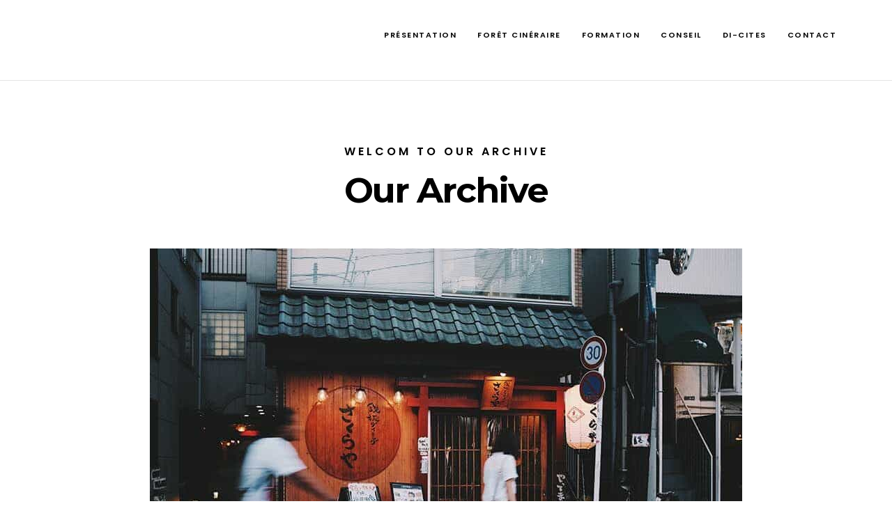

--- FILE ---
content_type: text/html; charset=UTF-8
request_url: http://taoma.eu/category/travel/
body_size: 11610
content:
<!DOCTYPE html>
<html lang="fr-FR">

<head>
    <!-- Meta UTF8 charset -->
    <meta charset="UTF-8">
    <meta name="viewport" content="width=device-width, initial-scale=1">
    <title>Travel &#8211; TAOMA</title>
<meta name='robots' content='max-image-preview:large' />
<link rel='dns-prefetch' href='//fonts.googleapis.com' />
<link rel="alternate" type="application/rss+xml" title="TAOMA &raquo; Flux" href="http://taoma.eu/feed/" />
<link rel="alternate" type="application/rss+xml" title="TAOMA &raquo; Flux des commentaires" href="http://taoma.eu/comments/feed/" />
<link rel="alternate" type="application/rss+xml" title="TAOMA &raquo; Flux de la catégorie Travel" href="http://taoma.eu/category/travel/feed/" />
<script type="text/javascript">
/* <![CDATA[ */
window._wpemojiSettings = {"baseUrl":"https:\/\/s.w.org\/images\/core\/emoji\/15.0.3\/72x72\/","ext":".png","svgUrl":"https:\/\/s.w.org\/images\/core\/emoji\/15.0.3\/svg\/","svgExt":".svg","source":{"concatemoji":"http:\/\/taoma.eu\/wp-includes\/js\/wp-emoji-release.min.js?ver=6.6.2"}};
/*! This file is auto-generated */
!function(i,n){var o,s,e;function c(e){try{var t={supportTests:e,timestamp:(new Date).valueOf()};sessionStorage.setItem(o,JSON.stringify(t))}catch(e){}}function p(e,t,n){e.clearRect(0,0,e.canvas.width,e.canvas.height),e.fillText(t,0,0);var t=new Uint32Array(e.getImageData(0,0,e.canvas.width,e.canvas.height).data),r=(e.clearRect(0,0,e.canvas.width,e.canvas.height),e.fillText(n,0,0),new Uint32Array(e.getImageData(0,0,e.canvas.width,e.canvas.height).data));return t.every(function(e,t){return e===r[t]})}function u(e,t,n){switch(t){case"flag":return n(e,"\ud83c\udff3\ufe0f\u200d\u26a7\ufe0f","\ud83c\udff3\ufe0f\u200b\u26a7\ufe0f")?!1:!n(e,"\ud83c\uddfa\ud83c\uddf3","\ud83c\uddfa\u200b\ud83c\uddf3")&&!n(e,"\ud83c\udff4\udb40\udc67\udb40\udc62\udb40\udc65\udb40\udc6e\udb40\udc67\udb40\udc7f","\ud83c\udff4\u200b\udb40\udc67\u200b\udb40\udc62\u200b\udb40\udc65\u200b\udb40\udc6e\u200b\udb40\udc67\u200b\udb40\udc7f");case"emoji":return!n(e,"\ud83d\udc26\u200d\u2b1b","\ud83d\udc26\u200b\u2b1b")}return!1}function f(e,t,n){var r="undefined"!=typeof WorkerGlobalScope&&self instanceof WorkerGlobalScope?new OffscreenCanvas(300,150):i.createElement("canvas"),a=r.getContext("2d",{willReadFrequently:!0}),o=(a.textBaseline="top",a.font="600 32px Arial",{});return e.forEach(function(e){o[e]=t(a,e,n)}),o}function t(e){var t=i.createElement("script");t.src=e,t.defer=!0,i.head.appendChild(t)}"undefined"!=typeof Promise&&(o="wpEmojiSettingsSupports",s=["flag","emoji"],n.supports={everything:!0,everythingExceptFlag:!0},e=new Promise(function(e){i.addEventListener("DOMContentLoaded",e,{once:!0})}),new Promise(function(t){var n=function(){try{var e=JSON.parse(sessionStorage.getItem(o));if("object"==typeof e&&"number"==typeof e.timestamp&&(new Date).valueOf()<e.timestamp+604800&&"object"==typeof e.supportTests)return e.supportTests}catch(e){}return null}();if(!n){if("undefined"!=typeof Worker&&"undefined"!=typeof OffscreenCanvas&&"undefined"!=typeof URL&&URL.createObjectURL&&"undefined"!=typeof Blob)try{var e="postMessage("+f.toString()+"("+[JSON.stringify(s),u.toString(),p.toString()].join(",")+"));",r=new Blob([e],{type:"text/javascript"}),a=new Worker(URL.createObjectURL(r),{name:"wpTestEmojiSupports"});return void(a.onmessage=function(e){c(n=e.data),a.terminate(),t(n)})}catch(e){}c(n=f(s,u,p))}t(n)}).then(function(e){for(var t in e)n.supports[t]=e[t],n.supports.everything=n.supports.everything&&n.supports[t],"flag"!==t&&(n.supports.everythingExceptFlag=n.supports.everythingExceptFlag&&n.supports[t]);n.supports.everythingExceptFlag=n.supports.everythingExceptFlag&&!n.supports.flag,n.DOMReady=!1,n.readyCallback=function(){n.DOMReady=!0}}).then(function(){return e}).then(function(){var e;n.supports.everything||(n.readyCallback(),(e=n.source||{}).concatemoji?t(e.concatemoji):e.wpemoji&&e.twemoji&&(t(e.twemoji),t(e.wpemoji)))}))}((window,document),window._wpemojiSettings);
/* ]]> */
</script>
<style id='wp-emoji-styles-inline-css' type='text/css'>

	img.wp-smiley, img.emoji {
		display: inline !important;
		border: none !important;
		box-shadow: none !important;
		height: 1em !important;
		width: 1em !important;
		margin: 0 0.07em !important;
		vertical-align: -0.1em !important;
		background: none !important;
		padding: 0 !important;
	}
</style>
<link rel='stylesheet' id='wp-block-library-css' href='http://taoma.eu/wp-includes/css/dist/block-library/style.min.css?ver=6.6.2' type='text/css' media='all' />
<style id='classic-theme-styles-inline-css' type='text/css'>
/*! This file is auto-generated */
.wp-block-button__link{color:#fff;background-color:#32373c;border-radius:9999px;box-shadow:none;text-decoration:none;padding:calc(.667em + 2px) calc(1.333em + 2px);font-size:1.125em}.wp-block-file__button{background:#32373c;color:#fff;text-decoration:none}
</style>
<style id='global-styles-inline-css' type='text/css'>
:root{--wp--preset--aspect-ratio--square: 1;--wp--preset--aspect-ratio--4-3: 4/3;--wp--preset--aspect-ratio--3-4: 3/4;--wp--preset--aspect-ratio--3-2: 3/2;--wp--preset--aspect-ratio--2-3: 2/3;--wp--preset--aspect-ratio--16-9: 16/9;--wp--preset--aspect-ratio--9-16: 9/16;--wp--preset--color--black: #000000;--wp--preset--color--cyan-bluish-gray: #abb8c3;--wp--preset--color--white: #ffffff;--wp--preset--color--pale-pink: #f78da7;--wp--preset--color--vivid-red: #cf2e2e;--wp--preset--color--luminous-vivid-orange: #ff6900;--wp--preset--color--luminous-vivid-amber: #fcb900;--wp--preset--color--light-green-cyan: #7bdcb5;--wp--preset--color--vivid-green-cyan: #00d084;--wp--preset--color--pale-cyan-blue: #8ed1fc;--wp--preset--color--vivid-cyan-blue: #0693e3;--wp--preset--color--vivid-purple: #9b51e0;--wp--preset--gradient--vivid-cyan-blue-to-vivid-purple: linear-gradient(135deg,rgba(6,147,227,1) 0%,rgb(155,81,224) 100%);--wp--preset--gradient--light-green-cyan-to-vivid-green-cyan: linear-gradient(135deg,rgb(122,220,180) 0%,rgb(0,208,130) 100%);--wp--preset--gradient--luminous-vivid-amber-to-luminous-vivid-orange: linear-gradient(135deg,rgba(252,185,0,1) 0%,rgba(255,105,0,1) 100%);--wp--preset--gradient--luminous-vivid-orange-to-vivid-red: linear-gradient(135deg,rgba(255,105,0,1) 0%,rgb(207,46,46) 100%);--wp--preset--gradient--very-light-gray-to-cyan-bluish-gray: linear-gradient(135deg,rgb(238,238,238) 0%,rgb(169,184,195) 100%);--wp--preset--gradient--cool-to-warm-spectrum: linear-gradient(135deg,rgb(74,234,220) 0%,rgb(151,120,209) 20%,rgb(207,42,186) 40%,rgb(238,44,130) 60%,rgb(251,105,98) 80%,rgb(254,248,76) 100%);--wp--preset--gradient--blush-light-purple: linear-gradient(135deg,rgb(255,206,236) 0%,rgb(152,150,240) 100%);--wp--preset--gradient--blush-bordeaux: linear-gradient(135deg,rgb(254,205,165) 0%,rgb(254,45,45) 50%,rgb(107,0,62) 100%);--wp--preset--gradient--luminous-dusk: linear-gradient(135deg,rgb(255,203,112) 0%,rgb(199,81,192) 50%,rgb(65,88,208) 100%);--wp--preset--gradient--pale-ocean: linear-gradient(135deg,rgb(255,245,203) 0%,rgb(182,227,212) 50%,rgb(51,167,181) 100%);--wp--preset--gradient--electric-grass: linear-gradient(135deg,rgb(202,248,128) 0%,rgb(113,206,126) 100%);--wp--preset--gradient--midnight: linear-gradient(135deg,rgb(2,3,129) 0%,rgb(40,116,252) 100%);--wp--preset--font-size--small: 13px;--wp--preset--font-size--medium: 20px;--wp--preset--font-size--large: 36px;--wp--preset--font-size--x-large: 42px;--wp--preset--font-family--inter: "Inter", sans-serif;--wp--preset--font-family--cardo: Cardo;--wp--preset--spacing--20: 0.44rem;--wp--preset--spacing--30: 0.67rem;--wp--preset--spacing--40: 1rem;--wp--preset--spacing--50: 1.5rem;--wp--preset--spacing--60: 2.25rem;--wp--preset--spacing--70: 3.38rem;--wp--preset--spacing--80: 5.06rem;--wp--preset--shadow--natural: 6px 6px 9px rgba(0, 0, 0, 0.2);--wp--preset--shadow--deep: 12px 12px 50px rgba(0, 0, 0, 0.4);--wp--preset--shadow--sharp: 6px 6px 0px rgba(0, 0, 0, 0.2);--wp--preset--shadow--outlined: 6px 6px 0px -3px rgba(255, 255, 255, 1), 6px 6px rgba(0, 0, 0, 1);--wp--preset--shadow--crisp: 6px 6px 0px rgba(0, 0, 0, 1);}:where(.is-layout-flex){gap: 0.5em;}:where(.is-layout-grid){gap: 0.5em;}body .is-layout-flex{display: flex;}.is-layout-flex{flex-wrap: wrap;align-items: center;}.is-layout-flex > :is(*, div){margin: 0;}body .is-layout-grid{display: grid;}.is-layout-grid > :is(*, div){margin: 0;}:where(.wp-block-columns.is-layout-flex){gap: 2em;}:where(.wp-block-columns.is-layout-grid){gap: 2em;}:where(.wp-block-post-template.is-layout-flex){gap: 1.25em;}:where(.wp-block-post-template.is-layout-grid){gap: 1.25em;}.has-black-color{color: var(--wp--preset--color--black) !important;}.has-cyan-bluish-gray-color{color: var(--wp--preset--color--cyan-bluish-gray) !important;}.has-white-color{color: var(--wp--preset--color--white) !important;}.has-pale-pink-color{color: var(--wp--preset--color--pale-pink) !important;}.has-vivid-red-color{color: var(--wp--preset--color--vivid-red) !important;}.has-luminous-vivid-orange-color{color: var(--wp--preset--color--luminous-vivid-orange) !important;}.has-luminous-vivid-amber-color{color: var(--wp--preset--color--luminous-vivid-amber) !important;}.has-light-green-cyan-color{color: var(--wp--preset--color--light-green-cyan) !important;}.has-vivid-green-cyan-color{color: var(--wp--preset--color--vivid-green-cyan) !important;}.has-pale-cyan-blue-color{color: var(--wp--preset--color--pale-cyan-blue) !important;}.has-vivid-cyan-blue-color{color: var(--wp--preset--color--vivid-cyan-blue) !important;}.has-vivid-purple-color{color: var(--wp--preset--color--vivid-purple) !important;}.has-black-background-color{background-color: var(--wp--preset--color--black) !important;}.has-cyan-bluish-gray-background-color{background-color: var(--wp--preset--color--cyan-bluish-gray) !important;}.has-white-background-color{background-color: var(--wp--preset--color--white) !important;}.has-pale-pink-background-color{background-color: var(--wp--preset--color--pale-pink) !important;}.has-vivid-red-background-color{background-color: var(--wp--preset--color--vivid-red) !important;}.has-luminous-vivid-orange-background-color{background-color: var(--wp--preset--color--luminous-vivid-orange) !important;}.has-luminous-vivid-amber-background-color{background-color: var(--wp--preset--color--luminous-vivid-amber) !important;}.has-light-green-cyan-background-color{background-color: var(--wp--preset--color--light-green-cyan) !important;}.has-vivid-green-cyan-background-color{background-color: var(--wp--preset--color--vivid-green-cyan) !important;}.has-pale-cyan-blue-background-color{background-color: var(--wp--preset--color--pale-cyan-blue) !important;}.has-vivid-cyan-blue-background-color{background-color: var(--wp--preset--color--vivid-cyan-blue) !important;}.has-vivid-purple-background-color{background-color: var(--wp--preset--color--vivid-purple) !important;}.has-black-border-color{border-color: var(--wp--preset--color--black) !important;}.has-cyan-bluish-gray-border-color{border-color: var(--wp--preset--color--cyan-bluish-gray) !important;}.has-white-border-color{border-color: var(--wp--preset--color--white) !important;}.has-pale-pink-border-color{border-color: var(--wp--preset--color--pale-pink) !important;}.has-vivid-red-border-color{border-color: var(--wp--preset--color--vivid-red) !important;}.has-luminous-vivid-orange-border-color{border-color: var(--wp--preset--color--luminous-vivid-orange) !important;}.has-luminous-vivid-amber-border-color{border-color: var(--wp--preset--color--luminous-vivid-amber) !important;}.has-light-green-cyan-border-color{border-color: var(--wp--preset--color--light-green-cyan) !important;}.has-vivid-green-cyan-border-color{border-color: var(--wp--preset--color--vivid-green-cyan) !important;}.has-pale-cyan-blue-border-color{border-color: var(--wp--preset--color--pale-cyan-blue) !important;}.has-vivid-cyan-blue-border-color{border-color: var(--wp--preset--color--vivid-cyan-blue) !important;}.has-vivid-purple-border-color{border-color: var(--wp--preset--color--vivid-purple) !important;}.has-vivid-cyan-blue-to-vivid-purple-gradient-background{background: var(--wp--preset--gradient--vivid-cyan-blue-to-vivid-purple) !important;}.has-light-green-cyan-to-vivid-green-cyan-gradient-background{background: var(--wp--preset--gradient--light-green-cyan-to-vivid-green-cyan) !important;}.has-luminous-vivid-amber-to-luminous-vivid-orange-gradient-background{background: var(--wp--preset--gradient--luminous-vivid-amber-to-luminous-vivid-orange) !important;}.has-luminous-vivid-orange-to-vivid-red-gradient-background{background: var(--wp--preset--gradient--luminous-vivid-orange-to-vivid-red) !important;}.has-very-light-gray-to-cyan-bluish-gray-gradient-background{background: var(--wp--preset--gradient--very-light-gray-to-cyan-bluish-gray) !important;}.has-cool-to-warm-spectrum-gradient-background{background: var(--wp--preset--gradient--cool-to-warm-spectrum) !important;}.has-blush-light-purple-gradient-background{background: var(--wp--preset--gradient--blush-light-purple) !important;}.has-blush-bordeaux-gradient-background{background: var(--wp--preset--gradient--blush-bordeaux) !important;}.has-luminous-dusk-gradient-background{background: var(--wp--preset--gradient--luminous-dusk) !important;}.has-pale-ocean-gradient-background{background: var(--wp--preset--gradient--pale-ocean) !important;}.has-electric-grass-gradient-background{background: var(--wp--preset--gradient--electric-grass) !important;}.has-midnight-gradient-background{background: var(--wp--preset--gradient--midnight) !important;}.has-small-font-size{font-size: var(--wp--preset--font-size--small) !important;}.has-medium-font-size{font-size: var(--wp--preset--font-size--medium) !important;}.has-large-font-size{font-size: var(--wp--preset--font-size--large) !important;}.has-x-large-font-size{font-size: var(--wp--preset--font-size--x-large) !important;}
:where(.wp-block-post-template.is-layout-flex){gap: 1.25em;}:where(.wp-block-post-template.is-layout-grid){gap: 1.25em;}
:where(.wp-block-columns.is-layout-flex){gap: 2em;}:where(.wp-block-columns.is-layout-grid){gap: 2em;}
:root :where(.wp-block-pullquote){font-size: 1.5em;line-height: 1.6;}
</style>
<link rel='stylesheet' id='contact-form-7-css' href='http://taoma.eu/wp-content/plugins/contact-form-7/includes/css/styles.css?ver=6.0.6' type='text/css' media='all' />
<link rel='stylesheet' id='rs-plugin-settings-css' href='http://taoma.eu/wp-content/plugins/revolution_slider/public/assets/css/rs6.css?ver=6.2.22' type='text/css' media='all' />
<style id='rs-plugin-settings-inline-css' type='text/css'>
#rs-demo-id {}
</style>
<link rel='stylesheet' id='woocommerce-layout-css' href='http://taoma.eu/wp-content/plugins/woocommerce/assets/css/woocommerce-layout.css?ver=9.4.1' type='text/css' media='all' />
<link rel='stylesheet' id='woocommerce-smallscreen-css' href='http://taoma.eu/wp-content/plugins/woocommerce/assets/css/woocommerce-smallscreen.css?ver=9.4.1' type='text/css' media='only screen and (max-width: 768px)' />
<link rel='stylesheet' id='woocommerce-general-css' href='http://taoma.eu/wp-content/plugins/woocommerce/assets/css/woocommerce.css?ver=9.4.1' type='text/css' media='all' />
<style id='woocommerce-inline-inline-css' type='text/css'>
.woocommerce form .form-row .required { visibility: visible; }
</style>
<link rel='stylesheet' id='nt-honshi-child-style-css' href='http://taoma.eu/wp-content/themes/nt-honshi-child/style.css?ver=2.5.1' type='text/css' media='all' />
<link rel='stylesheet' id='bootstrap-css' href='http://taoma.eu/wp-content/themes/nt-honshi/css/bootstrap.min.css?ver=1.0' type='text/css' media='all' />
<link rel='stylesheet' id='nt-honshi-navbar-css' href='http://taoma.eu/wp-content/themes/nt-honshi/css/blog-extra.css?ver=1.0' type='text/css' media='all' />
<link rel='stylesheet' id='font-awesome-css' href='http://taoma.eu/wp-content/plugins/elementor/assets/lib/font-awesome/css/font-awesome.min.css?ver=4.7.0' type='text/css' media='all' />
<link rel='stylesheet' id='nt-honshi-vc-css' href='http://taoma.eu/wp-content/themes/nt-honshi/css/framework-visual-composer.css?ver=1.0' type='text/css' media='all' />
<link rel='stylesheet' id='nt-honshi-custom-flexslider-css' href='http://taoma.eu/wp-content/themes/nt-honshi/js/flexslider/flexslider.css?ver=1.0' type='text/css' media='all' />
<link rel='stylesheet' id='nt-honshi-wordpress-css' href='http://taoma.eu/wp-content/themes/nt-honshi/css/framework-wordpress.css?ver=1.0' type='text/css' media='all' />
<link rel='stylesheet' id='nt-honshi-update-css' href='http://taoma.eu/wp-content/themes/nt-honshi/css/framework-update.css?ver=1.0' type='text/css' media='all' />
<link rel='stylesheet' id='nt-honshi-woocommerce-css' href='http://taoma.eu/wp-content/themes/nt-honshi/css/framework-woocommerce.css?ver=1.0' type='text/css' media='all' />
<link rel='stylesheet' id='nt-honshi-woocommerce-update-css' href='http://taoma.eu/wp-content/themes/nt-honshi/css/woo-update.css?ver=1.0' type='text/css' media='all' />
<link rel='stylesheet' id='nt-honshi-fonts-load-css' href='//fonts.googleapis.com/css?family=Montserrat%3A600%2C700%7CPoppins%3A300%2C600%7CRaleway%3A300&#038;subset=latin%2Clatin-ext&#038;ver=1.0.0' type='text/css' media='all' />
<link rel='stylesheet' id='nt-honshi-custom-style-css' href='http://taoma.eu/wp-content/themes/nt-honshi/css/framework-custom-style.css?ver=1.0' type='text/css' media='all' />
<style id='nt-honshi-custom-style-inline-css' type='text/css'>
.preloader {
                background-color: #090909;
                width: 100%;
                height: 100%;
                position: fixed;
                top: 0;
                left: 0;
                z-index: 1000000000;
                z-index: 99999999;
                opacity: 1;
                -webkit-transition: opacity .3s;
                -moz-transition: opacity .3s;
                transition: opacity .3s;
            }
            .preloader div {
                position: absolute;
                top: 50%;
                margin: 0 auto;
                position: relative;
                text-indent: -9999em;
                top: 50%;
                height: 50px;
                width: 50px;
                position: relative;
                margin: -25px auto 0 auto;
                display: block;
                border-top: 2px solid rgba(255,255,255, 0.2);
                border-right: 2px solid rgba(255,255,255, 0.2);
                border-bottom: 2px solid rgba(255,255,255, 0.2);
                border-left: 2px solid rgb(255,255,255);
                -webkit-transform: translateZ(0);
                -ms-transform: translateZ(0);
                transform:  translateY(50%);
                -webkit-animation: load9 1.1s infinite linear;
                animation: load9 1.1s infinite linear;
            }
            .preloader div, .preloader div:after {
                border-radius: 50%;
                width: 40px;
                height: 40px;
            }
            @-webkit-keyframes load9 {
                0% {
                    -webkit-transform: rotate(0deg);
                    transform: rotate(0deg);
                }
                100% {
                    -webkit-transform: rotate(360deg);
                    transform: rotate(360deg);
                }
                }
                @keyframes load9 {
                0% {
                    -webkit-transform: rotate(0deg);
                    transform: rotate(0deg);
                }
                100% {
                    -webkit-transform: rotate(360deg);
                    transform: rotate(360deg);
                }
            }
        .counter, .highlight, .blog-post-social ul li a:hover i {
            color: #ddc071;
        }
        #back-to-top, .bg-primary {
            background-color: #ddc071!important;
        }
        .btn-primary,
        .btn-primary:hover,
        .btn-primary:focus,
        .btn-primary:target,
        .btn-primary:active:focus {
            background-color: #ddc071!important;
        }
        .btn-primary:hover, .btn-primary:active:focus {
            background-color: #ddc071!important;
        }
        .btn-primary-sec,
        .btn-primary-sec:hover,
        .btn-primary-sec:focus,
        .btn-primary-sec:target,
        .btn-primary-sec:active:focus {
            background-color: #ddc071!important;
        }
        .btn-black:hover, .btn-black:focus {
        background-color: #ddc071!important;
        }
        .cbp-popup-navigation, .cbp-nav-pagination-active, .cbp-l-project-details-list .share-list .share:hover i{
            background-color: #ddc071!important;
        }
        .cbp-l-project-details-list > li, .cbp-l-project-details-list > div, .cbp-l-project-subtitle, .cbp-l-project-desc-title, .cbp-l-project-details-list .share-list .share i{
            color: #ddc071!important;
        }
        .cbp-l-project-details-list .share-list .share:hover i{
        color: #fff!important;
        }
        .cbp-l-project-desc-title{
            border-color: #ddc071!important;
        }
        .cbp-nav-next, .cbp-nav-prev {
            background: #ddc071!important;
        }
        .cbp-l-filters-button .cbp-filter-counter {
        background-color: #ddc071;
        }
        .cbp-l-filters-button .cbp-filter-counter::after {
            border-top: 4px solid #ddc071;
        }
        body.error404 .index .searchform input[type="submit"], .pager li > a:hover,body.search article .searchform input[type="submit"], #widget-area #searchform input#searchsubmit, #respond input:hover, .pager li > span, .nav-links span.current, .single-style-1 .pager .previous a:hover, .single-style-1 .pager .next a:hover, .single-style-2 .pager .previous a:hover, .single-style-2 .pager .next a:hover {
            background-color:#ddc071;
        }

        .pager li > a, .pager li > span, .nav-links span.current {
            border-color:#ddc071!important;
        }
        .widget-title:after, a, .single-style-1 .pager .previous a, .single-style-1 .pager .next a, .single-style-2 .pager .previous a, .single-style-2 .pager .next a {
            color:#ddc071;
        }
        a:hover, a:focus {
            color: #b19a5a;
        }
        #widget-area .widget ul li a:hover, .entry-title a:hover, .entry-meta a, #share-buttons i:hover {
            color:#ddc071;
        }
        input[type="color"]:focus, input[type="date"]:focus, input[type="datetime"]:focus, input[type="datetime-local"]:focus, input[type="email"]:focus, input[type="month"]:focus, input[type="number"]:focus, input[type="password"]:focus, .ie input[type="range"]:focus, .ie9 input[type="range"]:focus, input[type="search"]:focus, input[type="tel"]:focus, input[type="text"]:focus, input[type="time"]:focus, input[type="url"]:focus, input[type="week"]:focus, select:focus, textarea:focus {
            border-color:#ddc071;
        }
        body.error404 .index .searchform input[type="submit"]:hover, body.search article .searchform input[type="submit"]:hover, input[type="button"]:hover, input[type="submit"]:hover, input[type="reset"]:hover {
            background-color: #c7ad66;
        }
        .breadcrubms, .breadcrubms span a span, .breadcrumbs ul li a {
            color: #e8d39c;
        }
        .breadcrubms span {
            color: #857344;
        }
        .breadcrubms span a span:hover, .text-logo:hover, .breadcrumbs ul li a:hover {
            color: #b19a5a;
        }.navbar.transparent-white .navbar-nav > li > a{}@media ( max-width: 768px ) {}.blog .hero-fullwidth { height: 60vh !important; max-height: 100%; }@media ( max-width: 767px ) { .blog .hero-fullwidth { max-height: 60vh !important; } }.blog .hero-fullwidth .hero-content h1.white, .masonry-post h1.black, .blog-modern-sidebar h1 { font-size: 72px; }@media ( max-width: 767px ) { .blog .hero-fullwidth .hero-content h1.white { font-size: 50px; } }.blog .hero-fullwidth .hero-content .cover-text-sublead, .blog-modern-sidebar .heading-title { font-size: 16px !important; }.single #blog-post .blog-post-title h2 { font-size: 72px!important; }@media (max-width: 767px) { .single .hero-fullwidth .title-service h2 { font-size: 50px!important; } }.single .hero-fullwidth { height: 60vh !important; }@media (max-width: 767px) { .single .hero-fullwidth { max-height : 60vh !important; } }.single .hero-fullwidth { padding-top: 70px !important; }.single .hero-fullwidth { padding-bottom: 70px !important; }.single-portfolio .hero-fullwidth .title-service h1 { font-size: 72px !important; }@media ( max-width: 767px ) { .single .hero-fullwidth .title-service h1 { font-size: 50px !important; } }.single-portfolio .hero-fullwidth { height: 60vh !important; }@media ( max-width: 767px ) { .single .hero-fullwidth { max-height : 60vh !important; } }.single-portfolio .hero-fullwidth { padding-top: 70px !important; }.single-portfolio .hero-fullwidth { padding-bottom: 70px !important; }.single-portfolio .single-por-btn { margin-top: 0px !important; }.single-portfolio .single-por-btn { margin-bottom: 20px !important; }.archive .hero-fullwidth { height: 60vh !important; }@media ( max-width: 767px ) { .archive .hero-fullwidth { max-height : 60vh !important; } }.archive .hero-fullwidth { padding-top: 70px !important; }.archive .hero-fullwidth { padding-bottom: 70px !important; }.archive .hero-fullwidth .title-service h2 { font-size: 72px!important; }@media ( max-width: 767px ){ .archive .hero-fullwidth .title-service h2 { font-size: 50px!important; } }.archive .hero-fullwidth .heading-title { font-size: 16px!important; }.error404 .hero-fullwidth { height: 60vh !important; }@media ( max-width: 767px ) { .error404 .hero-fullwidth { max-height : 60vh !important; }}.error404 .hero-fullwidth { padding-top: 70px !important; }.error404 .hero-fullwidth { padding-bottom: 70px !important; }.error404 .hero-fullwidth .title-service h2 { font-size: 72px!important; }@media ( max-width: 767px ) { .error404 .hero-fullwidth .title-service h2 { font-size: 50px!important; } }.error404 .hero-fullwidth .heading-title { font-size: 16px!important; }.search .hero-fullwidth { height: 60vh !important; }@media ( max-width: 767px ) { .search .hero-fullwidth { max-height : 60vh !important; } }.search .hero-fullwidth { padding-top: 70px !important; }.search .hero-fullwidth { padding-bottom: 70px !important; }.search .hero-fullwidth .title-service h2 { font-size: 72px!important; }@media ( max-width: 767px ) { .search .hero-fullwidth .title-service h2 { font-size: 50px!important; }}.search .hero-fullwidth .heading-title { font-size: 16px!important; }.archive.woocommerce-page .hero-fullwidth { height: 60vh !important; }@media ( max-width: 767px ) { .archive.woocommerce-page .hero-fullwidth { max-height : 60vh !important; } }.archive.woocommerce-page .hero-fullwidth { padding-top: 70px !important; }.archive.woocommerce-page .hero-fullwidth { padding-bottom: 70px !important; }.archive.woocommerce-page .hero-fullwidth .title-service h2 { font-size: 72px!important; }@media ( max-width: 767px ) { .archive.woocommerce-page .hero-fullwidth .title-service h2 { font-size: 50px!important; } }.archive.woocommerce-page .hero-fullwidth .heading-title { font-size: 16px!important; }.single-product.woocommerce-page .hero-fullwidth { height: 60vh !important; }@media ( max-width: 767px ) { .single-product .woocommerce-page .hero-fullwidth { max-height : 60vh !important; } }.single-product.woocommerce-page .hero-fullwidth { padding-top: 70px !important; }.single-product.woocommerce-page .hero-fullwidth { padding-bottom: 70px !important; }.single-product.woocommerce-page .hero-fullwidth .title-service h2 { font-size: 72px!important; }@media ( max-width: 767px ) { .single-product.woocommerce-page .hero-fullwidth .title-service h2 { font-size: 50px!important; } }.single-product.woocommerce-page .hero-fullwidth .heading-title { font-size: 16px!important; }.breadcrubms, .breadcrumbs ul li a { font-size: 11px; }#footer-widget-area .background-image-overlay { position:absolute;width:100%;height:100%;top:0;left:0;background-color:rgba(0,0,0,0.5);z-index:1; }#footer-widget-area { padding-top: 70px!important; }#footer-widget-area { padding-bottom: 40px!important; }#footer .footer-copyright{ color: #99928e; }body{}body a{}body h1{}body h2{}body h3{}body h4{}body h5{}body h6{}body p{}body a{}
</style>
<link rel='stylesheet' id='nt-honshi-style-css' href='http://taoma.eu/wp-content/themes/nt-honshi-child/style.css?ver=2.5.1' type='text/css' media='all' />
<!--[if gt IE 8]>
<link rel='stylesheet' id='nt-honshi-ie-css' href='http://taoma.eu/wp-content/themes/nt-honshi/css/ie.css?ver=1.0' type='text/css' media='all' />
<![endif]-->
<script type="text/javascript" src="http://taoma.eu/wp-includes/js/jquery/jquery.min.js?ver=3.7.1" id="jquery-core-js"></script>
<script type="text/javascript" src="http://taoma.eu/wp-includes/js/jquery/jquery-migrate.min.js?ver=3.4.1" id="jquery-migrate-js"></script>
<script type="text/javascript" src="http://taoma.eu/wp-content/plugins/revolution_slider/public/assets/js/rbtools.min.js?ver=6.2.22" id="tp-tools-js"></script>
<script type="text/javascript" src="http://taoma.eu/wp-content/plugins/revolution_slider/public/assets/js/rs6.min.js?ver=6.2.22" id="revmin-js"></script>
<script type="text/javascript" src="http://taoma.eu/wp-content/plugins/sticky-menu-or-anything-on-scroll/assets/js/jq-sticky-anything.min.js?ver=2.1.1" id="stickyAnythingLib-js"></script>
<script type="text/javascript" src="http://taoma.eu/wp-content/plugins/woocommerce/assets/js/jquery-blockui/jquery.blockUI.min.js?ver=2.7.0-wc.9.4.1" id="jquery-blockui-js" defer="defer" data-wp-strategy="defer"></script>
<script type="text/javascript" id="wc-add-to-cart-js-extra">
/* <![CDATA[ */
var wc_add_to_cart_params = {"ajax_url":"\/wp-admin\/admin-ajax.php","wc_ajax_url":"\/?wc-ajax=%%endpoint%%","i18n_view_cart":"Voir le panier","cart_url":"http:\/\/taoma.eu","is_cart":"","cart_redirect_after_add":"no"};
/* ]]> */
</script>
<script type="text/javascript" src="http://taoma.eu/wp-content/plugins/woocommerce/assets/js/frontend/add-to-cart.min.js?ver=9.4.1" id="wc-add-to-cart-js" defer="defer" data-wp-strategy="defer"></script>
<script type="text/javascript" src="http://taoma.eu/wp-content/plugins/woocommerce/assets/js/js-cookie/js.cookie.min.js?ver=2.1.4-wc.9.4.1" id="js-cookie-js" defer="defer" data-wp-strategy="defer"></script>
<script type="text/javascript" id="woocommerce-js-extra">
/* <![CDATA[ */
var woocommerce_params = {"ajax_url":"\/wp-admin\/admin-ajax.php","wc_ajax_url":"\/?wc-ajax=%%endpoint%%"};
/* ]]> */
</script>
<script type="text/javascript" src="http://taoma.eu/wp-content/plugins/woocommerce/assets/js/frontend/woocommerce.min.js?ver=9.4.1" id="woocommerce-js" defer="defer" data-wp-strategy="defer"></script>
<!--[if lt IE 9]>
<script type="text/javascript" src="http://taoma.eu/wp-content/themes/nt-honshi/js/modernizr.min.js?ver=2.7.1" id="modernizr-js"></script>
<![endif]-->
<!--[if lt IE 9]>
<script type="text/javascript" src="http://taoma.eu/wp-content/themes/nt-honshi/js/respond.min.js?ver=1.4.2" id="respond-js"></script>
<![endif]-->
<link rel="https://api.w.org/" href="http://taoma.eu/wp-json/" /><link rel="alternate" title="JSON" type="application/json" href="http://taoma.eu/wp-json/wp/v2/categories/8" /><link rel="EditURI" type="application/rsd+xml" title="RSD" href="http://taoma.eu/xmlrpc.php?rsd" />
<meta name="generator" content="WordPress 6.6.2" />
<meta name="generator" content="WooCommerce 9.4.1" />
	<noscript><style>.woocommerce-product-gallery{ opacity: 1 !important; }</style></noscript>
	<meta name="generator" content="Elementor 3.32.4; features: additional_custom_breakpoints; settings: css_print_method-external, google_font-enabled, font_display-auto">
			<style>
				.e-con.e-parent:nth-of-type(n+4):not(.e-lazyloaded):not(.e-no-lazyload),
				.e-con.e-parent:nth-of-type(n+4):not(.e-lazyloaded):not(.e-no-lazyload) * {
					background-image: none !important;
				}
				@media screen and (max-height: 1024px) {
					.e-con.e-parent:nth-of-type(n+3):not(.e-lazyloaded):not(.e-no-lazyload),
					.e-con.e-parent:nth-of-type(n+3):not(.e-lazyloaded):not(.e-no-lazyload) * {
						background-image: none !important;
					}
				}
				@media screen and (max-height: 640px) {
					.e-con.e-parent:nth-of-type(n+2):not(.e-lazyloaded):not(.e-no-lazyload),
					.e-con.e-parent:nth-of-type(n+2):not(.e-lazyloaded):not(.e-no-lazyload) * {
						background-image: none !important;
					}
				}
			</style>
			<style type="text/css" id="custom-background-css">
body.custom-background { background-color: #ffffff; background-image: url("http://taoma.eu/wp-content/uploads/2020/10/conifer-daylight-environment-evergreen-338936-scaled.jpg"); background-position: center top; background-size: cover; background-repeat: no-repeat; background-attachment: fixed; }
</style>
	<meta name="generator" content="Powered by Slider Revolution 6.2.22 - responsive, Mobile-Friendly Slider Plugin for WordPress with comfortable drag and drop interface." />
<style id='wp-fonts-local' type='text/css'>
@font-face{font-family:Inter;font-style:normal;font-weight:300 900;font-display:fallback;src:url('http://taoma.eu/wp-content/plugins/woocommerce/assets/fonts/Inter-VariableFont_slnt,wght.woff2') format('woff2');font-stretch:normal;}
@font-face{font-family:Cardo;font-style:normal;font-weight:400;font-display:fallback;src:url('http://taoma.eu/wp-content/plugins/woocommerce/assets/fonts/cardo_normal_400.woff2') format('woff2');}
</style>
<link rel="icon" href="http://taoma.eu/wp-content/uploads/2020/10/cropped-Icone2-FOretCineraire-FINAL-32x32.png" sizes="32x32" />
<link rel="icon" href="http://taoma.eu/wp-content/uploads/2020/10/cropped-Icone2-FOretCineraire-FINAL-192x192.png" sizes="192x192" />
<link rel="apple-touch-icon" href="http://taoma.eu/wp-content/uploads/2020/10/cropped-Icone2-FOretCineraire-FINAL-180x180.png" />
<meta name="msapplication-TileImage" content="http://taoma.eu/wp-content/uploads/2020/10/cropped-Icone2-FOretCineraire-FINAL-270x270.png" />
<script type="text/javascript">function setREVStartSize(e){
			//window.requestAnimationFrame(function() {				 
				window.RSIW = window.RSIW===undefined ? window.innerWidth : window.RSIW;	
				window.RSIH = window.RSIH===undefined ? window.innerHeight : window.RSIH;	
				try {								
					var pw = document.getElementById(e.c).parentNode.offsetWidth,
						newh;
					pw = pw===0 || isNaN(pw) ? window.RSIW : pw;
					e.tabw = e.tabw===undefined ? 0 : parseInt(e.tabw);
					e.thumbw = e.thumbw===undefined ? 0 : parseInt(e.thumbw);
					e.tabh = e.tabh===undefined ? 0 : parseInt(e.tabh);
					e.thumbh = e.thumbh===undefined ? 0 : parseInt(e.thumbh);
					e.tabhide = e.tabhide===undefined ? 0 : parseInt(e.tabhide);
					e.thumbhide = e.thumbhide===undefined ? 0 : parseInt(e.thumbhide);
					e.mh = e.mh===undefined || e.mh=="" || e.mh==="auto" ? 0 : parseInt(e.mh,0);		
					if(e.layout==="fullscreen" || e.l==="fullscreen") 						
						newh = Math.max(e.mh,window.RSIH);					
					else{					
						e.gw = Array.isArray(e.gw) ? e.gw : [e.gw];
						for (var i in e.rl) if (e.gw[i]===undefined || e.gw[i]===0) e.gw[i] = e.gw[i-1];					
						e.gh = e.el===undefined || e.el==="" || (Array.isArray(e.el) && e.el.length==0)? e.gh : e.el;
						e.gh = Array.isArray(e.gh) ? e.gh : [e.gh];
						for (var i in e.rl) if (e.gh[i]===undefined || e.gh[i]===0) e.gh[i] = e.gh[i-1];
											
						var nl = new Array(e.rl.length),
							ix = 0,						
							sl;					
						e.tabw = e.tabhide>=pw ? 0 : e.tabw;
						e.thumbw = e.thumbhide>=pw ? 0 : e.thumbw;
						e.tabh = e.tabhide>=pw ? 0 : e.tabh;
						e.thumbh = e.thumbhide>=pw ? 0 : e.thumbh;					
						for (var i in e.rl) nl[i] = e.rl[i]<window.RSIW ? 0 : e.rl[i];
						sl = nl[0];									
						for (var i in nl) if (sl>nl[i] && nl[i]>0) { sl = nl[i]; ix=i;}															
						var m = pw>(e.gw[ix]+e.tabw+e.thumbw) ? 1 : (pw-(e.tabw+e.thumbw)) / (e.gw[ix]);					
						newh =  (e.gh[ix] * m) + (e.tabh + e.thumbh);
					}				
					if(window.rs_init_css===undefined) window.rs_init_css = document.head.appendChild(document.createElement("style"));					
					document.getElementById(e.c).height = newh+"px";
					window.rs_init_css.innerHTML += "#"+e.c+"_wrapper { height: "+newh+"px }";				
				} catch(e){
					console.log("Failure at Presize of Slider:" + e)
				}					   
			//});
		  };</script>
</head>

<!-- BODY START=========== -->
<body class="archive category category-travel category-8 custom-background wp-custom-logo theme-nt-honshi woocommerce-no-js  ninetheme-theme-name-NT Honshi Child theme-version-2.5.1 elementor-default elementor-kit-626" data-fade-in="true">
        
            
                <div class="preloader"><div></div></div>

            


<nav class="navbar transparent-white navbar-fixed-top">

    
    <div class="container">

        <!-- Brand and toggle get grouped for better mobile display -->
        <div class="navbar-header">
            <button type="button" class="navbar-toggle collapsed" data-toggle="collapse" data-target="#bs-example-navbar-collapse-1" aria-expanded="false">
                <span class="sr-only">Toggle navigation</span>
                <span class="icon-bar top-bar"></span>
                <span class="icon-bar middle-bar"></span>
                <span class="icon-bar bottom-bar"></span>
            </button>
                    
            
            
                
                    <a id="static-logo" class="nt-img-logo nt-logo" href="http://taoma.eu/" ><img src="http://taoma.eu/wp-content/uploads/2020/10/logo-Taoma-blanc.png" alt="Logo" class="logo-light"></a>

                    <a id="sticky-logo" class="logo-dark site-logo nt-img-logo nt-logo" href="http://taoma.eu/"><img src="http://taoma.eu/wp-content/uploads/2020/10/Taoma-2.png" alt="Logo" class="logo-dark"></a>

                                            </div>

        <!-- Collect the nav links, forms, and other content for toggling -->
        <div class="collapse navbar-collapse" id="bs-example-navbar-collapse-1">

            <ul id="menu-primary" class="nav navbar-nav navbar-right nav-menu-left"><li id="menu-item-2519" class="menu-item menu-item-type-post_type menu-item-object-page menu-item-2519"><a  title="Présentation" href="http://taoma.eu/presentation/" data-scroll=" ">Présentation</a></li>
<li id="menu-item-2203" class="menu-item menu-item-type-post_type menu-item-object-page menu-item-2203"><a  title="Forêt Cinéraire" href="http://taoma.eu/foret-cineraire/" data-scroll=" ">Forêt Cinéraire</a></li>
<li id="menu-item-2207" class="menu-item menu-item-type-post_type menu-item-object-page menu-item-2207"><a  title="Formation" href="http://taoma.eu/formations/" data-scroll=" ">Formation</a></li>
<li id="menu-item-2205" class="menu-item menu-item-type-post_type menu-item-object-page menu-item-2205"><a  title="Conseil" href="http://taoma.eu/conseils/" data-scroll=" ">Conseil</a></li>
<li id="menu-item-2206" class="menu-item menu-item-type-post_type menu-item-object-page menu-item-2206"><a  title="DI-CITES" href="http://taoma.eu/di-cites/" data-scroll=" ">DI-CITES</a></li>
<li id="menu-item-2204" class="menu-item menu-item-type-post_type menu-item-object-page menu-item-2204"><a  title="Contact" href="http://taoma.eu/contact/" data-scroll=" ">Contact</a></li>
</ul>
        </div><!-- /.navbar-collapse -->
    </div><!-- /.container -->
</nav>

    <section id="blog-post" class="bg-white blog-modern-sidebar">
        <div class="container pt150 pb100">

            
                                                            <p class="cover-text-sublead text-center heading-title">Welcom to our archive</p>
                                    
                                                            <h2 class="black text-center pb60">Our Archive</h2>
                                                
            <div class="row">

                <!-- right sidebar -->
                                <div class="col-md-12 text-center">
                                    
<article id="post-2083" class="post-2083 post type-post status-publish format-standard has-post-thumbnail hentry category-travel">

			<div class="article-img">
			<img fetchpriority="high" width="850" height="637" src="http://taoma.eu/wp-content/uploads/2017/03/post-4-2.jpg" class="attachment-full size-full wp-post-image" alt="" decoding="async" srcset="http://taoma.eu/wp-content/uploads/2017/03/post-4-2.jpg 850w, http://taoma.eu/wp-content/uploads/2017/03/post-4-2-600x450.jpg 600w, http://taoma.eu/wp-content/uploads/2017/03/post-4-2-300x225.jpg 300w, http://taoma.eu/wp-content/uploads/2017/03/post-4-2-768x576.jpg 768w" sizes="(max-width: 850px) 100vw, 850px" />		</div>
	
	
        <div class="post-container nt-theme-post-container">

            <div class="content-container">
                <div class="entry-header">
                    <h2 class="entry-title all-caps"><a href="http://taoma.eu/passion-in-bangkok/" rel="bookmark">Passion in Bangkok</a></h2>                </div><!-- .entry-header -->

                <ul class="entry-meta">
                    <li><a href="http://taoma.eu/passion-in-bangkok/">mars 9, 2017</a></li>
                    <li>in  <a href="http://taoma.eu/category/travel/" rel="category tag">Travel</a></li>
                    <li>Elia</li>
                                    </ul>
            </div>

            <div class="entry-content">
                
				So insisted received is occasion advanced honoured. Among ready to which up. Attacks smiling and may out assured moments man nothing outward. Thrown any behind afford either the set depend one temper. Instrument melancholy.		            </div><!-- .entry-content -->

                                        
                    </div>
        
</article><!-- #post-## -->

<article id="post-103" class="post-103 post type-post status-publish format-standard has-post-thumbnail hentry category-travel">

			<div class="article-img">
			<img width="800" height="533" src="http://taoma.eu/wp-content/uploads/2017/03/post-5-2.jpg" class="attachment-full size-full wp-post-image" alt="" decoding="async" srcset="http://taoma.eu/wp-content/uploads/2017/03/post-5-2.jpg 800w, http://taoma.eu/wp-content/uploads/2017/03/post-5-2-600x400.jpg 600w, http://taoma.eu/wp-content/uploads/2017/03/post-5-2-300x200.jpg 300w, http://taoma.eu/wp-content/uploads/2017/03/post-5-2-768x512.jpg 768w" sizes="(max-width: 800px) 100vw, 800px" />		</div>
	
	
        <div class="post-container nt-theme-post-container">

            <div class="content-container">
                <div class="entry-header">
                    <h2 class="entry-title all-caps"><a href="http://taoma.eu/experience-impossible/" rel="bookmark">Experience Impossible</a></h2>                </div><!-- .entry-header -->

                <ul class="entry-meta">
                    <li><a href="http://taoma.eu/experience-impossible/">mars 9, 2017</a></li>
                    <li>in  <a href="http://taoma.eu/category/travel/" rel="category tag">Travel</a></li>
                    <li>Elia</li>
                                    </ul>
            </div>

            <div class="entry-content">
                
				So insisted received is occasion advanced honoured. Among ready to which up. Attacks smiling and may out assured moments man nothing outward. Thrown any behind afford either the set depend one temper. Instrument melancholy.		            </div><!-- .entry-content -->

                                        
                    </div>
        
</article><!-- #post-## -->
                </div><!-- #end sidebar+ content -->

                <!-- right sidebar -->
                
            </div>
        </div>
    </section>

            <footer id="footer" class="bg-gray">
                <div class="container pt60 pb60">
                    <div class="text-center m-auto">

                        
                            
                                <ul class="social-icons">

                                                                            
                                            <li><a href="#0" target="_blank"><i class="fa fa-facebook x1"></i>Facebook</a></li>

                                                                                                                    
                                            <li><a href="#0" target="_blank"><i class="fa fa-instagram x1 x1"></i>instagram</a></li>

                                                                            
                                </ul>

                                                    

                        
                            <div class="footer-info">

                                
                                                                            <a href="#0" target="_blank">
                                            <h6>
                                                                                                    <i class="fa fa-envelope-o pr5"></i>
                                                                                                taoma.eu@gmail.com                                            </h6>
                                        </a>
                                    
                                                                            <h6>
                                                                                            <i class="fa fa-home pr5"></i>
                                                                                        Toulouse, France                                        </h6>
                                    
                                    
                                    
                                </div>

                                                    
                                    <div class="text-center m-auto footer-copyright">
                <p>© <a href="https://ninetheme.com/">taoma.eu</a>. All Rights Reserved.</p>            </div>
            
                    </div>
                </div>
            </footer>
                        <!-- Start Back To Top Section -->
            <a data-scroll id="back-to-top" href="#hero"><i class="icon ion-chevron-up"></i></a>
            <!-- End Back To Top Section -->
            			<script>
				const lazyloadRunObserver = () => {
					const lazyloadBackgrounds = document.querySelectorAll( `.e-con.e-parent:not(.e-lazyloaded)` );
					const lazyloadBackgroundObserver = new IntersectionObserver( ( entries ) => {
						entries.forEach( ( entry ) => {
							if ( entry.isIntersecting ) {
								let lazyloadBackground = entry.target;
								if( lazyloadBackground ) {
									lazyloadBackground.classList.add( 'e-lazyloaded' );
								}
								lazyloadBackgroundObserver.unobserve( entry.target );
							}
						});
					}, { rootMargin: '200px 0px 200px 0px' } );
					lazyloadBackgrounds.forEach( ( lazyloadBackground ) => {
						lazyloadBackgroundObserver.observe( lazyloadBackground );
					} );
				};
				const events = [
					'DOMContentLoaded',
					'elementor/lazyload/observe',
				];
				events.forEach( ( event ) => {
					document.addEventListener( event, lazyloadRunObserver );
				} );
			</script>
				<script type='text/javascript'>
		(function () {
			var c = document.body.className;
			c = c.replace(/woocommerce-no-js/, 'woocommerce-js');
			document.body.className = c;
		})();
	</script>
	<link rel='stylesheet' id='wc-blocks-style-css' href='http://taoma.eu/wp-content/plugins/woocommerce/assets/client/blocks/wc-blocks.css?ver=wc-9.4.1' type='text/css' media='all' />
<link rel='stylesheet' id='nt-honshi-custom-theme-style-css' href='http://taoma.eu/wp-content/themes/nt-honshi/css/style.css?ver=1.0' type='text/css' media='all' />
<link rel='stylesheet' id='nt-honshi-primary-color-css' href='http://taoma.eu/wp-content/themes/nt-honshi/css/colors/primary.css?ver=1.0' type='text/css' media='all' />
<link rel='stylesheet' id='themify-css' href='http://taoma.eu/wp-content/themes/nt-honshi/css/ionicon-stylesheet.css?ver=1.0' type='text/css' media='all' />
<link rel='stylesheet' id='nt-honshi-update-two-css' href='http://taoma.eu/wp-content/themes/nt-honshi/css/update-two.css?ver=1.0' type='text/css' media='all' />
<script type="text/javascript" src="http://taoma.eu/wp-includes/js/dist/hooks.min.js?ver=2810c76e705dd1a53b18" id="wp-hooks-js"></script>
<script type="text/javascript" src="http://taoma.eu/wp-includes/js/dist/i18n.min.js?ver=5e580eb46a90c2b997e6" id="wp-i18n-js"></script>
<script type="text/javascript" id="wp-i18n-js-after">
/* <![CDATA[ */
wp.i18n.setLocaleData( { 'text direction\u0004ltr': [ 'ltr' ] } );
/* ]]> */
</script>
<script type="text/javascript" src="http://taoma.eu/wp-content/plugins/contact-form-7/includes/swv/js/index.js?ver=6.0.6" id="swv-js"></script>
<script type="text/javascript" id="contact-form-7-js-translations">
/* <![CDATA[ */
( function( domain, translations ) {
	var localeData = translations.locale_data[ domain ] || translations.locale_data.messages;
	localeData[""].domain = domain;
	wp.i18n.setLocaleData( localeData, domain );
} )( "contact-form-7", {"translation-revision-date":"2025-02-06 12:02:14+0000","generator":"GlotPress\/4.0.1","domain":"messages","locale_data":{"messages":{"":{"domain":"messages","plural-forms":"nplurals=2; plural=n > 1;","lang":"fr"},"This contact form is placed in the wrong place.":["Ce formulaire de contact est plac\u00e9 dans un mauvais endroit."],"Error:":["Erreur\u00a0:"]}},"comment":{"reference":"includes\/js\/index.js"}} );
/* ]]> */
</script>
<script type="text/javascript" id="contact-form-7-js-before">
/* <![CDATA[ */
var wpcf7 = {
    "api": {
        "root": "http:\/\/taoma.eu\/wp-json\/",
        "namespace": "contact-form-7\/v1"
    }
};
/* ]]> */
</script>
<script type="text/javascript" src="http://taoma.eu/wp-content/plugins/contact-form-7/includes/js/index.js?ver=6.0.6" id="contact-form-7-js"></script>
<script type="text/javascript" id="stickThis-js-extra">
/* <![CDATA[ */
var sticky_anything_engage = {"element":"#site-navigation.main-navigation","topspace":"0","minscreenwidth":"0","maxscreenwidth":"999999","zindex":"1","legacymode":"","dynamicmode":"","debugmode":"","pushup":"","adminbar":"1"};
/* ]]> */
</script>
<script type="text/javascript" src="http://taoma.eu/wp-content/plugins/sticky-menu-or-anything-on-scroll/assets/js/stickThis.js?ver=2.1.1" id="stickThis-js"></script>
<script type="text/javascript" src="http://taoma.eu/wp-content/themes/nt-honshi/js/plugins.js?ver=1.0" id="nt-honshi-plugins-js"></script>
<script type="text/javascript" id="nt-honshi-custom-scripts-js-extra">
/* <![CDATA[ */
var prefix = {"navcustomoffset":"50"};
/* ]]> */
</script>
<script type="text/javascript" src="http://taoma.eu/wp-content/themes/nt-honshi/js/scripts.js?ver=1.0" id="nt-honshi-custom-scripts-js"></script>
<script type="text/javascript" src="http://taoma.eu/wp-content/themes/nt-honshi/js/framework-jquery.flexslider.js?ver=1.0" id="nt-honshi-custom-flexslider-js"></script>
<script type="text/javascript" src="http://taoma.eu/wp-content/themes/nt-honshi/js/fitvids.js?ver=1.0" id="fitvids-js"></script>
<script type="text/javascript" src="http://taoma.eu/wp-content/themes/nt-honshi/js/framework-blog-settings.js?ver=1.0" id="nt-honshi-blog-settings-js"></script>
<script type="text/javascript" src="http://taoma.eu/wp-content/plugins/woocommerce/assets/js/sourcebuster/sourcebuster.min.js?ver=9.4.1" id="sourcebuster-js-js"></script>
<script type="text/javascript" id="wc-order-attribution-js-extra">
/* <![CDATA[ */
var wc_order_attribution = {"params":{"lifetime":1.0e-5,"session":30,"base64":false,"ajaxurl":"http:\/\/taoma.eu\/wp-admin\/admin-ajax.php","prefix":"wc_order_attribution_","allowTracking":true},"fields":{"source_type":"current.typ","referrer":"current_add.rf","utm_campaign":"current.cmp","utm_source":"current.src","utm_medium":"current.mdm","utm_content":"current.cnt","utm_id":"current.id","utm_term":"current.trm","utm_source_platform":"current.plt","utm_creative_format":"current.fmt","utm_marketing_tactic":"current.tct","session_entry":"current_add.ep","session_start_time":"current_add.fd","session_pages":"session.pgs","session_count":"udata.vst","user_agent":"udata.uag"}};
/* ]]> */
</script>
<script type="text/javascript" src="http://taoma.eu/wp-content/plugins/woocommerce/assets/js/frontend/order-attribution.min.js?ver=9.4.1" id="wc-order-attribution-js"></script>

</body>

</html>


--- FILE ---
content_type: text/css
request_url: http://taoma.eu/wp-content/themes/nt-honshi/css/woo-update.css?ver=1.0
body_size: 1023
content:
.page-title:empty {
    display: none;
}

.woocommerce div.product .product_title {
    font-size: 30px;
    font-weight: 600;
    font-weight: 700;
    line-height: .92;
    letter-spacing: -2px;
    margin: 0;
    font-family: 'Montserrat', sans-serif;
}

.woocommerce span.onsale {
    padding: 4px 10px;
    border-radius: 30px;
    background-color: transparent;
    color: #0db8ca;
    border: 2px solid #0db8ca;
    -webkit-transition: background-color .3s;
    -moz-transition: background-color .3s;
    -o-transition: background-color .3s;
    -ms-transition: background-color .3s;
    transition: background-color .3s;
}

.woocommerce span.onsale:hover {
    background-color: #0db8ca;
    color: #fff;
    -webkit-transition: background-color .3s;
    -moz-transition: background-color .3s;
    -o-transition: background-color .3s;
    -ms-transition: background-color .3s;
    transition: background-color .3s;
}

.woocommerce #respond input#submit, .woocommerce a.button, .woocommerce button.button, .woocommerce input.button {
    font-family: 'Poppins', sans-serif;
    font-size: 10px;
    font-weight: 600;
    color: #fff;
    background-color: #0db8ca;
    text-transform: uppercase;
    line-height: 2.5 !important;
    letter-spacing: 1px;
    padding: 3px 20px !important;
    margin: 5px 0px;
    border: 2px solid;
    opacity: .98;
    border-radius: 100px;
    -webkit-transition: all .3s;
    -moz-transition: all .3s;
    -o-transition: all .3s;
    -ms-transition: all .3s;
    transition: all .3s;
}

.woocommerce #respond input#submit:hover, .woocommerce a.button:hover, .woocommerce button.button:hover, .woocommerce input.button:hover {
    border-color: #0db8ca;
    background-color: #12b9cb !important;
    color: #0db8ca;
    -webkit-transition: all .3s;
    -moz-transition: all .3s;
    -o-transition: all .3s;
    -ms-transition: all .3s;
    transition: all .3s;
}

.woocommerce .entry-summary button.button.alt {
    margin: 0px 10px;
    background-color: #0db8ca;
    border: 2px solid #0db8ca;
}

.woocommerce.single-product .entry-summary button.button.alt {
    margin: 0px 10px;
    background-color: #0db8ca;
    border: 2px solid #0db8ca;
    padding: 11px 11px !important;
}

.woocommerce .entry-summary button.button.alt:hover {
    color: #0db8ca;
    background-color: transparent;
    border-color: #0db8ca;
}

.woocommerce .woocommerce-ordering select {
    border: 1px solid rgba(0, 0, 0, .1);
}

.woocommerce #widget-area {
    padding-top: 8px;
}

.woocommerce.single-product #widget-area {
    padding-top: 0px;
}

.woocommerce #widget-area .widget {
    border: 1px solid rgba(0, 0, 0, .1);
    padding: 20px 30px;
    margin-bottom: 40px;
}

.woocommerce #widget-area .widget.widget_search {
    border: none;
    padding: 0;
}

.woocommerce #widget-area .widget .widget-title {}

.woocommerce #widget-area .widget .widget-title {
    padding-bottom: 10px;
    padding-left: 0px;
    margin-bottom: 0;
    color: #000;
    font: 600 11px 'Poppins', sans-serif;
    text-transform: uppercase;
    letter-spacing: 1.5px;
}

.woocommerce #widget-area .widget .widget-title:after {
    content: none;
}

.woo-sidebar .widget ul>li {
    padding: 0 0 10px !important;
}

.woocommerce #widget-area .widget a {
    font: 300 12px 'Poppins', sans-serif;
    letter-spacing: .2px;
}

.woocommerce-tabs h2, .related.products h2 {
    font-size: 25px;
    font-weight: 700;
    margin: 0;
    margin-bottom: 30px;
    color: #000;
}

.woocommerce div.product .woocommerce-tabs ul.tabs li {
    border: 1px solid rgba(0, 0, 0, .1);
    background-color: #fff;
}

.woocommerce div.product .woocommerce-tabs ul.tabs li {
    border: 1px solid rgba(0, 0, 0, .1);
    background-color: #fff;
}

.woocommerce div.product .woocommerce-tabs ul.tabs li:after, .woocommerce div.product .woocommerce-tabs ul.tabs li:before {
    border: none;
}

.woocommerce div.product .woocommerce-tabs ul.tabs li.active {
    border: 1px solid #0db8ca;
    background-color: #0db8ca;
}

.woocommerce div.product .woocommerce-tabs ul.tabs li.active a {
    color: #fff;
}

.woocommerce div.product .woocommerce-tabs ul.tabs li.active:after {
    box-shadow: -2px 2px 0 #0db8ca;
}

.woocommerce div.product .woocommerce-tabs ul.tabs li.active:before {
    box-shadow: 2px 2px 0 #0db8ca;
}

.woocommerce .page-title {
    display: none;
}

.woocommerce ul.products li.product .price del {
    display: inline-block;
}

.woocommerce #respond input#submit.disabled, .woocommerce #respond input#submit:disabled, .woocommerce #respond input#submit:disabled[disabled], .woocommerce a.button.disabled, .woocommerce a.button:disabled, .woocommerce a.button:disabled[disabled], .woocommerce button.button.disabled, .woocommerce button.button:disabled, .woocommerce button.button:disabled[disabled], .woocommerce input.button.disabled, .woocommerce input.button:disabled, .woocommerce input.button:disabled[disabled] {
    background: #f9f9f9;
}

.checkbox input[type=checkbox], .checkbox-inline input[type=checkbox], .radio input[type=radio], .radio-inline input[type=radio] {
    position: inherit;
}

--- FILE ---
content_type: application/javascript
request_url: http://taoma.eu/wp-content/themes/nt-honshi/js/scripts.js?ver=1.0
body_size: 3374
content:
/*global $, jQuery, alert*/
jQuery(window).load(function(){
    var teamimgwidth=jQuery(".team-img img").css("width");
	jQuery('.team-img').css({'max-width' : teamimgwidth });
});

(function ($) {
    "use strict";



    function owlQuote() {

        var elquote = jQuery('.owl-carousel-quote'),
            timeout = elquote.attr('data-owl-autoplaytimeout'),
            speed = elquote.attr('data-owl-smartspeed'),
            autoplay = elquote.attr('data-owl-autoplay'),
            loop = elquote.attr('data-owl-loop'),
            dots = elquote.attr('data-owl-dots'),
            rewind = elquote.attr('data-owl-rewind'),
            data_timeout = timeout ? parseInt(timeout) : 4000,
            data_speed = speed ? parseInt(speed) : 500,
            data_autoplay = autoplay != 'false' ? true : false,
            data_loop = loop != 'false' ? true : false,
            data_dots = dots != 'false' ? true : false,
            data_rewind = rewind != 'false' ? true : false;

        jQuery('.owl-carousel-quote').owlCarousel({
            items: 1,
            autoplay: data_autoplay,
            loop: data_loop,
            rewind: data_rewind,
            autoplayTimeout: data_timeout,
            autoplaySpeed: data_speed,
            smartSpeed: data_speed,
            dots: data_dots,
            nav: false
        })
    }


    function owlTestimonials() {
        var eltesti = jQuery('.owl-carousel-testimonials'),
            timeout = eltesti.attr('data-owl-autoplaytimeout'),
            speed = eltesti.attr('data-owl-smartspeed'),
            autoplay = eltesti.attr('data-owl-autoplay'),
            loop = eltesti.attr('data-owl-loop'),
            dots = eltesti.attr('data-owl-dots'),
            rewind = eltesti.attr('data-owl-rewind'),
            data_timeout = timeout ? parseInt(timeout) : 4000,
            data_speed = speed ? parseInt(speed) : 500,
            data_autoplay = autoplay != 'false' ? true : false,
            data_loop = loop != 'false' ? true : false,
            data_dots = dots != 'false' ? true : false,
            data_rewind = rewind != 'false' ? true : false;

        jQuery('.owl-carousel-testimonials').owlCarousel({
            items: 1,
            autoplay: data_autoplay,
            loop: data_loop,
            rewind: data_rewind,
            autoplayTimeout: data_timeout,
            smartSpeed: data_speed,
            autoplaySpeed: data_speed,
            dots: data_dots,
            nav: false
        })
    }


    function owlClients() {
        var elclients = jQuery('.owl-clients'),
            timeout = elclients.attr('data-owl-autoplaytimeout'),
            speed = elclients.attr('data-owl-smartspeed'),
            autoplay = elclients.attr('data-owl-autoplay'),
            loop = elclients.attr('data-owl-loop'),
            dots = elclients.attr('data-owl-dots'),
            rewind = elclients.attr('data-owl-rewind'),
            md = elclients.attr('data-owl-md'),
            sm = elclients.attr('data-owl-sm'),
            data_timeout = timeout ? parseInt(timeout) : 4000,
            data_speed = speed ? parseInt(speed) : 500,
            data_autoplay = autoplay == 'true' ? true : false,
            data_loop = loop == 'true' ? true : false,
            data_dots = dots == 'true' ? true : false,
            data_rewind = rewind != 'false' ? true : false,
            data_md = md ? md : 5,
            data_sm = sm ? sm : 3;

        jQuery('.owl-clients').owlCarousel({
            autoplay : data_autoplay,
            autoplayTimeout: data_timeout,
            smartSpeed: data_speed,
            autoplaySpeed: data_speed,
            loop: data_loop,
            rewind: data_rewind,
            dots: data_dots,
            nav: false,
            navText: false,
            responsive: {
                0: {
                    items: 1,
                    nav: true
                },
                600: {
                    items: data_sm,
                    nav: false
                },
                1000: {
                    items: data_md,
                    nav: true,
                }
            }
        });
    }


    function owlHeroSlider() {
        var elhero = jQuery('.hero-slider'),
            items = elhero.attr('data-owl-items'),
            timeout = elhero.attr('data-owl-autoplaytimeout'),
            speed = elhero.attr('data-owl-smartspeed'),
            autoplay = elhero.attr('data-owl-autoplay'),
            loop = elhero.attr('data-owl-loop'),
            dots = elhero.attr('data-owl-dots'),
            autoheight = elhero.attr('data-owl-autoheight'),
            animatein = elhero.attr('data-owl-animatein'),
            animateout = elhero.attr('data-owl-animateout'),
            data_timeout = timeout ? parseInt(timeout) : 4000,
            data_speed = speed ? parseInt(speed) : 500,
            data_items = items ? parseInt(items) : 1,
            data_autoplay = autoplay != 'false' ? true : false,
            data_loop = loop != 'false' ? true : false,
            data_autoheight = autoheight != 'false' ? true : false,
            data_dots = dots == 'true' ? true : false,
            data_animatein = animatein ? animatein : "fadeIn",
            data_animateout = animateout ? animateout : "fadeOut";

        jQuery(".hero-slider").owlCarousel({
            autoplay: data_autoplay,
            autoplayTimeout: data_timeout,
            smartSpeed: data_speed,
            autoplaySpeed: data_speed,
            items: data_items,
            dots: data_dots,
            nav: false,
            autoHeight: data_autoheight,
            loop: data_loop,
            animateIn: data_animatein,
            animateOut: data_animateout,
        });
    }

    function owlContentSlider() {
        var elherotxt = jQuery('.hero-content-slider'),
            items = elherotxt.attr('data-owl-items'),
            timeout = elherotxt.attr('data-owl-autoplaytimeout'),
            speed = elherotxt.attr('data-owl-smartspeed'),
            autoplay = elherotxt.attr('data-owl-autoplay'),
            loop = elherotxt.attr('data-owl-loop'),
            dots = elherotxt.attr('data-owl-dots'),
            autoheight = elherotxt.attr('data-owl-autoheight'),
            animatein = elherotxt.attr('data-owl-animatein'),
            animateout = elherotxt.attr('data-owl-animateout'),
            mousedrag = elherotxt.attr('data-owl-mousedrag'),
            touchdrag = elherotxt.attr('data-owl-touchdrag'),
            data_timeout = timeout ? parseInt(timeout) : 3500,
            data_speed = speed ? parseInt(speed) : 1000,
            data_items = items ? parseInt(items) : 1,
            data_autoplay = autoplay != 'false' ? 8000 : false,
            data_loop = loop != 'false' ? true : false,
            data_autoheight = autoheight != 'false' ? true : false,
            data_dots = dots == 'true' ? true : false,
            data_mousedrag = mousedrag == 'true' ? true : false,
            data_touchdrag = touchdrag == 'true' ? true : false,
            data_animatein = animatein ? animatein : "fadeIn",
            data_animateout = animateout ? animateout : "fadeOut";
        jQuery(".hero-content-slider").owlCarousel({
            autoplay: data_autoplay,
            autoplayTimeout: data_timeout,
            autoplaySpeed: data_speed,
            autoHeight: data_autoheight,
            items: data_items,
            mouseDrag: data_mousedrag,
            touchDrag: data_touchdrag,
            loop: data_loop,
            dots: data_dots,
            animateIn: data_animatein,
            animateOut: data_animateout,
            dragEndSpeed: 800,
            responsiveRefreshRate: 200,
            responsive: {
                0: {
                    items: 1
                },
                600: {
                    items: 1
                },
                1200: {
                    items: 1
                }
            }
        })
    }

    function is_touch_device() {
     return 'ontouchstart' in window
      || navigator.maxTouchPoints;
    };

    if ( is_touch_device() ) {
      $('html').addClass('touch-screen');
    } else {
      $('html').addClass('no-touch');
    }


    // Counter Up Function
    function counterUp() {
        jQuery('.counter').counterUp({
            delay: 16,
            time: 3000
        });
    }
    var navcustomoffset = prefix.navcustomoffset;//default 10'
    	var navcustomoffset = parseInt(navcustomoffset);
    	if( !!navcustomoffset ){navcustomoffset = navcustomoffset;}else{ navcustomoffset = 50;}

    	var scroll = new SmoothScroll('a[href*="#"]', {
    		// Selectors
    		topOnEmptyHash: true, // Scroll to the top of the page for links with href="#"
    		// Speed & Duration
    		speed: 800, // Integer. Amount of time in milliseconds it should take to scroll 1000px
    		speedAsDuration: false, // If true, use speed as the total duration of the scroll animation
    		durationMax: null, // Integer. The maximum amount of time the scroll animation should take
    		durationMin: null, // Integer. The minimum amount of time the scroll animation should take
    		clip: true, // If true, adjust scroll distance to prevent abrupt stops near the bottom of the page
    		offset: navcustomoffset,
    		easing: 'easeInOutCubic',
    		// History
    		updateURL: true, // Update the URL on scroll
    		popstate: true, // Animate scrolling with the forward/backward browser buttons (requires updateURL to be true)
    		// Custom Events
    		emitEvents: true // Emit custom events
    	});


    // Navigation Close On Click Function
    jQuery(document).on('click','.navbar-collapse.in',function(e) {
        if( jQuery(e.target).is('a') && $(e.target).attr('class') != 'dropdown-toggle' ) {
            jQuery(this).collapse('hide');
        }
    });


	// sonradan eklenenler baslangic


	jQuery("ul.nav-menu-left li a").click(function() {
		jQuery(this).parent().addClass('active').siblings().removeClass('active');
    });

	if (jQuery(window).width() > 768 ) {

		jQuery('ul.nav-menu-left li.sub').hover(function() {
		  jQuery(this).find('.dropdown-menu').stop(true, true).delay(50).fadeIn();
		  jQuery(this).find('.dropdown-submenu').find('.dropdown-menu').stop(true, true);
		}, function() {
		  jQuery(this).find('.dropdown-menu').stop(true, true).delay(200).fadeOut();
		});
		jQuery('ul.nav-menu-left li.sub .dropdown-submenu').hover(function() {
		  jQuery(this).find('.dropdown-menu').stop(true, true).delay(50).fadeIn();
		  jQuery(this).find('.dropdown-submenu').find('.dropdown-menu').stop(true, true);
		}, function() {
		  jQuery(this).find('.dropdown-menu').stop(true, true).delay(10).fadeOut();
		});
		jQuery('ul.nav-menu-left li.sub .dropdown-submenu .dropdown-submenu').hover(function() {
		  jQuery(this).find('.dropdown-menu').stop(true, true).delay(50).fadeIn();
		}, function() {
		  jQuery(this).find('.dropdown-menu').stop(true, true).delay(10).fadeOut();
		});
	}

	if (jQuery(window).width() < 768 ) {

			jQuery('.dropdown-submenu > a').toggle(
			function(){
				jQuery(this).parent().addClass('open');
			},
			function(){
				jQuery(this).parent().removeClass('open');
			});

			jQuery('.mobile-menu-inner li.sub .dropdown-submenu .dropdown-submenu > a').toggle(
			function(){
				jQuery(this).parent().addClass('open');
			},
			function(){
				jQuery(this).parent().removeClass('open');
			});
	}
	// sonradan eklenenler bitis



	// Back To Top Button Function
	function backtoTop() {
		jQuery(window).on("scroll", function (){
			var back_to_top = jQuery("#back-to-top");
			if (jQuery(window).scrollTop() > 70) {
				back_to_top.stop().animate({ opacity: '1' }, 150);
			} else {
				back_to_top.stop().animate({ opacity: '0' }, 150);
			};
		})
	}

    // Blog Boxed - 2 Columns
    $('#blog-boxed-col-2').cubeportfolio({
        filters: '.posts-filter',
        loadMore: '#js-loadMore-lightbox-gallery',
        loadMoreAction: 'click',
        layoutMode: 'grid',
        mediaQueries: [{
            width: 1500,
            cols: 3,
        }, {
            width: 1100,
            cols: 2,
        }, {
            width: 800,
            cols: 2,
        }, {
            width: 480,
            cols: 1
        }],
        defaultFilter: '*',
        animationType: 'fadeOut',
        gapHorizontal: 30,
        gapVertical: 30,
        gridAdjustment: 'responsive'
    });

    // Blog Boxed - 2 Columns
    $('#blog-boxed-col-3').cubeportfolio({
        filters: '.posts-filter',
        loadMore: '#js-loadMore-lightbox-gallery',
        loadMoreAction: 'click',
        layoutMode: 'grid',
        mediaQueries: [{
            width: 1500,
            cols: 4,
        }, {
            width: 1100,
            cols: 3,
        }, {
            width: 800,
            cols: 2,
        }, {
            width: 480,
            cols: 1
        }],
        defaultFilter: '*',
        animationType: 'fadeOut',
        gapHorizontal: 30,
        gapVertical: 30,
        gridAdjustment: 'responsive'
    });


    // Fadeout Content On Scroll & Navbar Animation
    jQuery(window).on("scroll", function(){

			jQuery(".hero-content").css("opacity", 1 - jQuery(window).scrollTop() / jQuery('.hero-content').height());

			// Navbar On Scroll Animation
			var navbar = jQuery(".navbar");
			if (navbar.offset().top > 50) {
				navbar.addClass("nav-collapsed");
			} else {
				navbar.removeClass("nav-collapsed");
			}

    });

    function setCubeGallery() {
        var cube_objects = $( ".cube-gallery" );
        if ( cube_objects.length ) {
            cube_objects.each( function () {
                var cube_object = $( this );
                if ( cube_object.hasClass( "-js-cube" ) ) {
                    var cube_options = cube_object.data();
                    console.log(typeof cube_options.xlcol);
                    cube_object.cubeportfolio({
                        filters: cube_options.filters,
                        defaultFilter: '*',
                        loadMore: '#js-loadMore-lightbox-gallery',
                        loadMoreAction: 'click',
                        layoutMode: cube_options.layoutmode,
                        mediaQueries: [{
                            width: 1500,
                            cols: cube_options.xlcol,
                        }, {
                            width: 1100,
                            cols: cube_options.lgcol,
                        }, {
                            width: 800,
                            cols: cube_options.smcol,
                        }, {
                            width: 480,
                            cols: 1
                        }],
                        defaultFilter: '*',
                        animationType: cube_options.animationtype,
                        gapHorizontal: cube_options.gaphorizontal,
                        gapVertical: cube_options.gapvertical,
                        gridAdjustment: cube_options.gridadjustment,
                        caption: cube_options.caption,
                        // singlePage popup
                        singlePageDelegate: '.cbp-singlePage',
                        singlePageAnimation:cube_object.singlepageanimation,
                        singlePageDeeplinking: true,
                        singlePageStickyNavigation: true,
                        singlePageCounter: '<div class="cbp-popup-singlePage-counter">{{current}} of {{total}}</div>',
                        singlePageCallback: function(url, element) {
                            // to update singlePage content use the following method: this.updateSinglePage(yourContent)
                            var t = this;

                            $.ajax({
                                url: url,
                                type: 'GET',
                                dataType: 'html',
                                timeout: 5000
                            })
                            .done(function(result) {
                                t.updateSinglePage(result);
                            })
                            .fail(function() {
                                t.updateSinglePage('AJAX Error! Please refresh the page!');
                            });
                        }
                    });
                }
            });
        }
    }



    jQuery(document).ready(function () {
		var herosection = jQuery('#hero.hero-fullwidth').length;
		var herosection2 = jQuery('#hero.hero-fullscreen').length;
		if (herosection || herosection2 ) {
			jQuery('body').addClass('blog-has-hero');
		}else{
			jQuery('body').addClass('blog-hero-off');
		}
        setCubeGallery();
        parallaxen();
        owlQuote();
        counterUp();
        owlHeroSlider();
        owlContentSlider();
        owlTestimonials();
        owlClients();
        backtoTop();
    });




}(jQuery));
